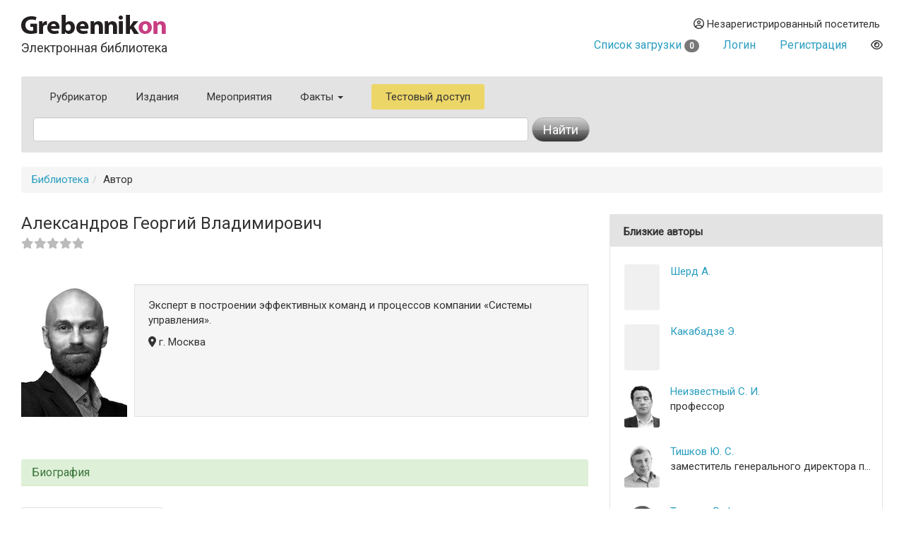

--- FILE ---
content_type: text/html
request_url: https://grebennikon.ru/author-8328.html
body_size: 4898
content:
<!DOCTYPE html>
<html lang="en">
  <head>
    <meta charset="utf-8">
    <meta http-equiv="X-UA-Compatible" content="IE=edge">
    <meta name="viewport" content="width=device-width, initial-scale=1">
    <title>Автор Александров Георгий Владимирович — биография, место работы, список статей</title>
    
	<meta name="description" content="Александров Георгий Владимирович — автор статей в наших научно-практических журналах">
	
	<meta property="og:title" content="Автор Александров Георгий Владимирович — биография, место работы, список статей">
	<meta property="og:site_name" content="Электронная библиотека Grebennikon">
	<meta property="article:publisher" content="">
	<meta name="citation_publisher" content="Издательский дом Гребенников">
	<meta property="og:description" content="Александров Георгий Владимирович — автор статей в наших научно-практических журналах">
	<meta name="citation_language" content="Pусский">
	<link rel="canonical" href="https://grebennikon.ru/author-8328.html">
	
	    <meta property="og:image" content="https://grebennikon.ru/auth_photo/author-photo8328.jpg">	    
		    
	    <script type="application/ld+json">
			{
			  "@context": "http://schema.org",
			  "@type": "Person",
			  "email": "",
			  "image": "https://grebennikon.ru/auth_photo/author-photo8328.jpg",
			  "jobTitle": "эксперт в построении эффективных команд и процессов компании «Системы управления».",
			  "name": "Автор Александров Георгий Владимирович",
			  "telephone": ""
			}
			</script>	    
		    <link href="https://fonts.googleapis.com/css?family=Roboto" rel="stylesheet">
    <link rel="stylesheet" href="/s/bootstrap.min.css">
    <link rel="stylesheet" href="https://cdnjs.cloudflare.com/ajax/libs/font-awesome/6.1.1/css/all.min.css" integrity="sha512-KfkfwYDsLkIlwQp6LFnl8zNdLGxu9YAA1QvwINks4PhcElQSvqcyVLLD9aMhXd13uQjoXtEKNosOWaZqXgel0g==" crossorigin="anonymous" referrerpolicy="no-referrer" />
    <link rel="stylesheet" href="https://cdnjs.cloudflare.com/ajax/libs/animate.css/4.1.1/animate.min.css">
    <!--[if lt IE 9]>
      <script src="https://oss.maxcdn.com/html5shiv/3.7.2/html5shiv.min.js"></script>
      <script src="https://oss.maxcdn.com/respond/1.4.2/respond.min.js"></script>
    <!-->
    <link href="/s/owl.carousel.css" rel="stylesheet">
        <link rel="stylesheet" href="/s/1.css?ver=1765279338">
          </head>
  <body data-entityID="8328">
   
<div class="container-fluid"><div class="container-fluid">
  <div class="row">
    <div class="col-xs-12 col-sm-4 header-logo"><a   href="/"><img src="/i/Gkon.gif"   alt="Электронная библиотека Grebennikon"></a>
      <h4 class="h4">Электронная библиотека</h4></div>

    <div class="col-xs-12 col-sm-8 text-right login">
      <div class="group">
        <div class="dropdown">
                      
            <div class="prompt dropdown-toggle" href="#" id="profile" data-toggle="dropdown" ><i class="far fa-user-circle"></i> 
              Незарегистрированный посетитель</div>
            <ul class="dropdown-menu pull-right" aria-labelledby="profile"><li class=""><a class="link" href="/blog/ps/">Пользовательское соглашение</a></li></ul>            
           
        </div>
        <div class="dropdown">
                  </div>
        <div></div>
                  <div class="prompt cart">
            <a href="/private/?filter=cart">Список загрузки <span class="badge count">
              0            </span></a>
          </div>
                
                  <div class="prompt"><a class="get" role="button" data-toggle="modal" data-id="login" href="#login-dialog">Логин</a></div>
        
                  <div class="prompt"><a class="get" role="button" data-toggle="modal" data-id="register" href="#reg-dialog">Регистрация</a></div>
               <div class="prompt"><button data-toggle="eye" data-id="eye" title="Версия для слабовидящих" class="eye-eye far get fa-eye"></button></div>
      </div>
    </div>
  </div>
  
<nav class=" search-form navbar navbar-default">
  <div class="container-fluid row">
 
      <ul class="nav navbar-nav menu">
            <li class="">
              <a href="/category/">Рубрикатор</a>
            </li>
            <li class="">
              <a href="/journal.php">Издания</a>
            </li>
            <li class="">
              <a href="/events/">Мероприятия</a>
            </li>
                        <li class="dropdown ">
              <a class="dropdown-toggle" data-toggle="dropdown" aria-haspopup="true" id="info" aria-expanded="false" href="#">Факты <span class="caret"></span></a>
              <ul class="dropdown-menu" aria-labelledby="info"><li class=""><a class="link" href="/blog/about">О библиотеке</a></li><li class=""><a class="link" href="/blog/price">Тарифы</a></li><li class=""><a class="link" href="/blog/ps">Пользовательское соглашение</a></li><li class=""><a class="link" href="/blog/cp">Политика конфиденциальности</a></li></ul>            </li>
                        <li class="test-access">
              <a class="get" role="button" data-toggle="modal" data-id="test-access" href="#test-dialog">Тестовый доступ</a>
            </li>
                      </ul>
           <form class="navbar navbar-left col-lg-8 searchform"  action="/" method="GET">
            <div class="fields">
              <input type="hidden" id="page" name="page" value="author" class="searchfield"> 
              <input type="text" class="form-control searchfield livesearch" id="phrase" data-submit="1" autocomplete="off" placeholder="" name="phrase" value = "">
              <div class="livesearchres livesearchphrase" data-target="phrase"></div>
            </div>
            <div class="button">
              <button type="submit" class="btn btn-default"><span class="hidden-xs">Найти</span> <i class="fas fa-search visible-xs"></i></button>
            </div>
          </form>


  </div><!-- /.container-fluid -->
  <div class="container-fluid">

 </div>
</nav>
		<ol class="breadcrumb"><li><a href="/">Библиотека</a></li><li>Автор</li></ol>
<div class="row main">
  <div class="col-sm-8">
    <div class="row">
      <div class="col-sm-8">
       <h3>Александров Георгий Владимирович<br>
       <small>
      <span class="alpha">
       <i class="fas fa-star"></i><i class="fas fa-star"></i><i class="fas fa-star"></i><i class="fas fa-star"></i><i class="fas fa-star"></i> 
     </span>
       </small><br>
       <small></small>
       <small></small>
    </h3>

      </div>
      <div class="col-sm-4 ">
        <p  class="lead social text-right">
          <a href=""></a>
</p>

      </div>

    </div>
    <div class="media author">
      <div class="media-left">

          <a href="#">
            <img class="media-object photo" src="https://grebennikon.ru/auth_photo/author-photo8328.jpg" alt="Александров Георгий Владимирович">
          </a>

      </div>
      <div class="media-body">
        <div class="well info">
          <p>Эксперт в построении эффективных команд и процессов компании «Системы управления».</p>
                            <p><i class="fas fa-map-marker-alt"></i> г. Москва</p>
                </div>
                <p>
                    <span class="label label-default"></span>
                </p>

        
      </div>
    </div>
          <div class="panel panel-success">
        <div class="panel-heading" role="tab" id="headingOne">
          <h4 class="panel-title">
            <a role="button" data-toggle="collapse" data-parent="#accordion" href="#bio" aria-controls="collapseOne">
                Биография
            </a>
          </h4>
        </div>
        <div id="bio" class="panel-collapse collapse" role="tabpanel" aria-labelledby="headingOne">
          <div class="panel-body">
           Опыт работы — более десяти лет в найме сотрудников и систематизации бизнеса. Наставник в бизнес-клубе «Терра».          </div>
        </div>
      </div>
    
      <ul class="nav nav-tabs author-tabs" role="tablist">
          <li role="presentation" class="visible-xs dropdown   pull-right">
         <a href="#" id="" class="dropdown-toggle" data-toggle="dropdown" >Подробнее<span class="caret"></span></a>

              <ul class="dropdown-menu  " role="menu" id="articleTab" >
                
                <li role="presentation" class=""><a href="#papers"  role="tab" data-toggle="tab" data-id="au-8328"  class="get">Статьи в библиотеке</a></li>
                                                        </ul>
            </li>
         </a>
       </li>
              
              <li role="presentation" class=" hidden-xs"><a href="#papers"  role="tab" data-toggle="tab" data-id="au-8328"  class="get">Статьи в библиотеке <span class="badge"><small>1</small></span></a></li>
                                                  <li role="presentation"  class="hidden-xs pull-right"><a href="#" class="dropdown-toggle" data-toggle="dropdown">Поделиться</a>
                <ul class="dropdown-menu  " role="menu"  >
                  <div class="text-center yashare-auto-init" data-yashareL10n="ru"  data-yashareQuickServices="vkontakte,twitter,pinterest" data-yashareTheme="counter"></div>
                </ul>
              </li>
           </ul>

        <div class="tab-content">
            
          <div role="tabpanel" class="  fade in tab-pane catalog" id="papers">
                              <article>
                <div class="panel panel-default">
                  <div class="panel-body">
                    <div class="options"><i data-toggle="bookmark" data-id="8uqj" title="Добавить в избранное" class="bookmark-8uqj pink 
                    far fa-bookmark get"></i>
                  </div>
                  <h3 class="title"><a href="/article-8uqj.html">Команда чемпионов: создаем и взаимодействуем</a></h3> 
                  Управление развитием персонала  <br> 2022, №3              </div>                  
              </article>
                        </div>
                            
            


           
      </div>
    </div>   
 



  <div class="col-sm-4 ">
    <sidebar>
    
	<div class="panel panel-default  widget  widget-authors">
    	<div class="panel-heading">Близкие авторы</div>
        	<div class="panel-body">
    <div class="row">
			<div class="img gray5">
            	<img src="" class="img-responsive">
          </div>
          <div class="info">
            <div class="fio"><a href="/author-1321.html">Шерд А. </a></div>
            <div class="position"></div>
          </div></div><div class="row">
			<div class="img gray5">
            	<img src="" class="img-responsive">
          </div>
          <div class="info">
            <div class="fio"><a href="/author-1322.html">Какабадзе Э. </a></div>
            <div class="position"></div>
          </div></div><div class="row">
			<div class="img ">
            	<img src="https://grebennikon.ru/auth_photo/author-photo2494.jpg" class="img-responsive">
          </div>
          <div class="info">
            <div class="fio"><a href="/author-2494.html">Неизвестный С. И.</a></div>
            <div class="position">профессор</div>
          </div></div><div class="row">
			<div class="img ">
            	<img src="https://grebennikon.ru/auth_photo/author-photo3975.jpg" class="img-responsive">
          </div>
          <div class="info">
            <div class="fio"><a href="/author-3975.html">Тишков Ю. С.</a></div>
            <div class="position">заместитель генерального директора по развитию</div>
          </div></div><div class="row">
			<div class="img ">
            	<img src="https://grebennikon.ru/auth_photo/author-photo4347.jpg" class="img-responsive">
          </div>
          <div class="info">
            <div class="fio"><a href="/author-4347.html">Токарев В. Ф.</a></div>
            <div class="position">директор</div>
          </div></div><div class="row">
			<div class="img ">
            	<img src="https://grebennikon.ru/auth_photo/author-photo3499.jpg" class="img-responsive">
          </div>
          <div class="info">
            <div class="fio"><a href="/author-3499.html">Самоукина Н. В.</a></div>
            <div class="position">генеральный директор</div>
          </div></div><div class="row">
			<div class="img ">
            	<img src="https://grebennikon.ru/auth_photo/author-photo4168.jpg" class="img-responsive">
          </div>
          <div class="info">
            <div class="fio"><a href="/author-4168.html">Толкачев А. Н.</a></div>
            <div class="position">доцент</div>
          </div></div><div class="row">
			<div class="img ">
            	<img src="https://grebennikon.ru/auth_photo/author-photo5973.jpg" class="img-responsive">
          </div>
          <div class="info">
            <div class="fio"><a href="/author-5973.html">Черникова Е. С.</a></div>
            <div class="position">CEO</div>
          </div></div></div></div>
    </sidebar>
  </div>

</div><hr>
<footer>

 <img class="gbc" src="/i/logo.png" alt="Grebennikov Business Career" width="200" height="56">
 <div class="text-nowrap">+7 (495) 147-3110 <br>
 <a href="mailto:support@grebennikov.ru">support@grebennikov.ru</a></div>
 <div class="icons">

 

 </div>

  

</footer>






</div></div>


 
    <script src="https://ajax.googleapis.com/ajax/libs/jquery/1.11.2/jquery.min.js"></script>

        <script src="/j/bootstrap.min.js"></script>
    <script src="/j/1.js?ver=1765279338"></script>
    
        <script type="text/javascript" src="//yastatic.net/share/share.js" charset="utf-8"></script>
    <script src="/j/owl.carousel.min.js"></script>


    <!--For catalog-->
    <script src="/core/classes/vendor/components/masonry/masonry.pkgd.min.js"></script>
    <script src="https://www.google.com/recaptcha/api.js?render=6Lex7KYUAAAAAOUG57Ngo3ujnzGSab4ynHPbbse9"></script>
          <script>
 /*
      window.onload = ()=>{
        let cookie = readCookie('tab');

        let tabCookie = !cookie?'':$.parseJSON(cookie);

       if (typeof (tabCookie.promoclose) === 'undefined'){
         let promo = $('<button class="get" data-id="promo" data-hash="promo-dialog" data-toggle="modal">');
          let gk = f.getclick.bind(promo);
          gk();
          
          $(document).on('hidden.bs.modal', '.modal-promo', function () {
             let link = $('<button class="get" data-toggle="tab" data-id="promoclose" data-hash="1" >'); 
            let gk = f.getclick.bind(link);
            gk();
            });  


           
        }
      }
       */
    </script>
       
        <!-- Yandex.Metrika counter -->
    <script type="text/javascript" >

       (function(m,e,t,r,i,k,a){m[i]=m[i]||function(){(m[i].a=m[i].a||[]).push(arguments)};
       m[i].l=1*new Date();k=e.createElement(t),a=e.getElementsByTagName(t)[0],k.async=1,k.src=r,a.parentNode.insertBefore(k,a)})
       (window, document, "script", "https://mc.yandex.ru/metrika/tag.js", "ym");

       ym(52614379, "init", {
            clickmap:true,
            trackLinks:true,
            accurateTrackBounce:true,
            webvisor:true
       });
               ym(52614379, 'userParams', {
         


         
 
        });
    </script>
    <noscript><div><img src="https://mc.yandex.ru/watch/52614379" style="position:absolute; left:-9999px;" alt="" /></div></noscript>
<!-- /Yandex.Metrika counter -->


  <div id="wrapper"></div>

  </body>
</html>



--- FILE ---
content_type: text/html; charset=utf-8
request_url: https://www.google.com/recaptcha/api2/anchor?ar=1&k=6Lex7KYUAAAAAOUG57Ngo3ujnzGSab4ynHPbbse9&co=aHR0cHM6Ly9ncmViZW5uaWtvbi5ydTo0NDM.&hl=en&v=7gg7H51Q-naNfhmCP3_R47ho&size=invisible&anchor-ms=20000&execute-ms=30000&cb=r48aq4w5hkyv
body_size: 48246
content:
<!DOCTYPE HTML><html dir="ltr" lang="en"><head><meta http-equiv="Content-Type" content="text/html; charset=UTF-8">
<meta http-equiv="X-UA-Compatible" content="IE=edge">
<title>reCAPTCHA</title>
<style type="text/css">
/* cyrillic-ext */
@font-face {
  font-family: 'Roboto';
  font-style: normal;
  font-weight: 400;
  font-stretch: 100%;
  src: url(//fonts.gstatic.com/s/roboto/v48/KFO7CnqEu92Fr1ME7kSn66aGLdTylUAMa3GUBHMdazTgWw.woff2) format('woff2');
  unicode-range: U+0460-052F, U+1C80-1C8A, U+20B4, U+2DE0-2DFF, U+A640-A69F, U+FE2E-FE2F;
}
/* cyrillic */
@font-face {
  font-family: 'Roboto';
  font-style: normal;
  font-weight: 400;
  font-stretch: 100%;
  src: url(//fonts.gstatic.com/s/roboto/v48/KFO7CnqEu92Fr1ME7kSn66aGLdTylUAMa3iUBHMdazTgWw.woff2) format('woff2');
  unicode-range: U+0301, U+0400-045F, U+0490-0491, U+04B0-04B1, U+2116;
}
/* greek-ext */
@font-face {
  font-family: 'Roboto';
  font-style: normal;
  font-weight: 400;
  font-stretch: 100%;
  src: url(//fonts.gstatic.com/s/roboto/v48/KFO7CnqEu92Fr1ME7kSn66aGLdTylUAMa3CUBHMdazTgWw.woff2) format('woff2');
  unicode-range: U+1F00-1FFF;
}
/* greek */
@font-face {
  font-family: 'Roboto';
  font-style: normal;
  font-weight: 400;
  font-stretch: 100%;
  src: url(//fonts.gstatic.com/s/roboto/v48/KFO7CnqEu92Fr1ME7kSn66aGLdTylUAMa3-UBHMdazTgWw.woff2) format('woff2');
  unicode-range: U+0370-0377, U+037A-037F, U+0384-038A, U+038C, U+038E-03A1, U+03A3-03FF;
}
/* math */
@font-face {
  font-family: 'Roboto';
  font-style: normal;
  font-weight: 400;
  font-stretch: 100%;
  src: url(//fonts.gstatic.com/s/roboto/v48/KFO7CnqEu92Fr1ME7kSn66aGLdTylUAMawCUBHMdazTgWw.woff2) format('woff2');
  unicode-range: U+0302-0303, U+0305, U+0307-0308, U+0310, U+0312, U+0315, U+031A, U+0326-0327, U+032C, U+032F-0330, U+0332-0333, U+0338, U+033A, U+0346, U+034D, U+0391-03A1, U+03A3-03A9, U+03B1-03C9, U+03D1, U+03D5-03D6, U+03F0-03F1, U+03F4-03F5, U+2016-2017, U+2034-2038, U+203C, U+2040, U+2043, U+2047, U+2050, U+2057, U+205F, U+2070-2071, U+2074-208E, U+2090-209C, U+20D0-20DC, U+20E1, U+20E5-20EF, U+2100-2112, U+2114-2115, U+2117-2121, U+2123-214F, U+2190, U+2192, U+2194-21AE, U+21B0-21E5, U+21F1-21F2, U+21F4-2211, U+2213-2214, U+2216-22FF, U+2308-230B, U+2310, U+2319, U+231C-2321, U+2336-237A, U+237C, U+2395, U+239B-23B7, U+23D0, U+23DC-23E1, U+2474-2475, U+25AF, U+25B3, U+25B7, U+25BD, U+25C1, U+25CA, U+25CC, U+25FB, U+266D-266F, U+27C0-27FF, U+2900-2AFF, U+2B0E-2B11, U+2B30-2B4C, U+2BFE, U+3030, U+FF5B, U+FF5D, U+1D400-1D7FF, U+1EE00-1EEFF;
}
/* symbols */
@font-face {
  font-family: 'Roboto';
  font-style: normal;
  font-weight: 400;
  font-stretch: 100%;
  src: url(//fonts.gstatic.com/s/roboto/v48/KFO7CnqEu92Fr1ME7kSn66aGLdTylUAMaxKUBHMdazTgWw.woff2) format('woff2');
  unicode-range: U+0001-000C, U+000E-001F, U+007F-009F, U+20DD-20E0, U+20E2-20E4, U+2150-218F, U+2190, U+2192, U+2194-2199, U+21AF, U+21E6-21F0, U+21F3, U+2218-2219, U+2299, U+22C4-22C6, U+2300-243F, U+2440-244A, U+2460-24FF, U+25A0-27BF, U+2800-28FF, U+2921-2922, U+2981, U+29BF, U+29EB, U+2B00-2BFF, U+4DC0-4DFF, U+FFF9-FFFB, U+10140-1018E, U+10190-1019C, U+101A0, U+101D0-101FD, U+102E0-102FB, U+10E60-10E7E, U+1D2C0-1D2D3, U+1D2E0-1D37F, U+1F000-1F0FF, U+1F100-1F1AD, U+1F1E6-1F1FF, U+1F30D-1F30F, U+1F315, U+1F31C, U+1F31E, U+1F320-1F32C, U+1F336, U+1F378, U+1F37D, U+1F382, U+1F393-1F39F, U+1F3A7-1F3A8, U+1F3AC-1F3AF, U+1F3C2, U+1F3C4-1F3C6, U+1F3CA-1F3CE, U+1F3D4-1F3E0, U+1F3ED, U+1F3F1-1F3F3, U+1F3F5-1F3F7, U+1F408, U+1F415, U+1F41F, U+1F426, U+1F43F, U+1F441-1F442, U+1F444, U+1F446-1F449, U+1F44C-1F44E, U+1F453, U+1F46A, U+1F47D, U+1F4A3, U+1F4B0, U+1F4B3, U+1F4B9, U+1F4BB, U+1F4BF, U+1F4C8-1F4CB, U+1F4D6, U+1F4DA, U+1F4DF, U+1F4E3-1F4E6, U+1F4EA-1F4ED, U+1F4F7, U+1F4F9-1F4FB, U+1F4FD-1F4FE, U+1F503, U+1F507-1F50B, U+1F50D, U+1F512-1F513, U+1F53E-1F54A, U+1F54F-1F5FA, U+1F610, U+1F650-1F67F, U+1F687, U+1F68D, U+1F691, U+1F694, U+1F698, U+1F6AD, U+1F6B2, U+1F6B9-1F6BA, U+1F6BC, U+1F6C6-1F6CF, U+1F6D3-1F6D7, U+1F6E0-1F6EA, U+1F6F0-1F6F3, U+1F6F7-1F6FC, U+1F700-1F7FF, U+1F800-1F80B, U+1F810-1F847, U+1F850-1F859, U+1F860-1F887, U+1F890-1F8AD, U+1F8B0-1F8BB, U+1F8C0-1F8C1, U+1F900-1F90B, U+1F93B, U+1F946, U+1F984, U+1F996, U+1F9E9, U+1FA00-1FA6F, U+1FA70-1FA7C, U+1FA80-1FA89, U+1FA8F-1FAC6, U+1FACE-1FADC, U+1FADF-1FAE9, U+1FAF0-1FAF8, U+1FB00-1FBFF;
}
/* vietnamese */
@font-face {
  font-family: 'Roboto';
  font-style: normal;
  font-weight: 400;
  font-stretch: 100%;
  src: url(//fonts.gstatic.com/s/roboto/v48/KFO7CnqEu92Fr1ME7kSn66aGLdTylUAMa3OUBHMdazTgWw.woff2) format('woff2');
  unicode-range: U+0102-0103, U+0110-0111, U+0128-0129, U+0168-0169, U+01A0-01A1, U+01AF-01B0, U+0300-0301, U+0303-0304, U+0308-0309, U+0323, U+0329, U+1EA0-1EF9, U+20AB;
}
/* latin-ext */
@font-face {
  font-family: 'Roboto';
  font-style: normal;
  font-weight: 400;
  font-stretch: 100%;
  src: url(//fonts.gstatic.com/s/roboto/v48/KFO7CnqEu92Fr1ME7kSn66aGLdTylUAMa3KUBHMdazTgWw.woff2) format('woff2');
  unicode-range: U+0100-02BA, U+02BD-02C5, U+02C7-02CC, U+02CE-02D7, U+02DD-02FF, U+0304, U+0308, U+0329, U+1D00-1DBF, U+1E00-1E9F, U+1EF2-1EFF, U+2020, U+20A0-20AB, U+20AD-20C0, U+2113, U+2C60-2C7F, U+A720-A7FF;
}
/* latin */
@font-face {
  font-family: 'Roboto';
  font-style: normal;
  font-weight: 400;
  font-stretch: 100%;
  src: url(//fonts.gstatic.com/s/roboto/v48/KFO7CnqEu92Fr1ME7kSn66aGLdTylUAMa3yUBHMdazQ.woff2) format('woff2');
  unicode-range: U+0000-00FF, U+0131, U+0152-0153, U+02BB-02BC, U+02C6, U+02DA, U+02DC, U+0304, U+0308, U+0329, U+2000-206F, U+20AC, U+2122, U+2191, U+2193, U+2212, U+2215, U+FEFF, U+FFFD;
}
/* cyrillic-ext */
@font-face {
  font-family: 'Roboto';
  font-style: normal;
  font-weight: 500;
  font-stretch: 100%;
  src: url(//fonts.gstatic.com/s/roboto/v48/KFO7CnqEu92Fr1ME7kSn66aGLdTylUAMa3GUBHMdazTgWw.woff2) format('woff2');
  unicode-range: U+0460-052F, U+1C80-1C8A, U+20B4, U+2DE0-2DFF, U+A640-A69F, U+FE2E-FE2F;
}
/* cyrillic */
@font-face {
  font-family: 'Roboto';
  font-style: normal;
  font-weight: 500;
  font-stretch: 100%;
  src: url(//fonts.gstatic.com/s/roboto/v48/KFO7CnqEu92Fr1ME7kSn66aGLdTylUAMa3iUBHMdazTgWw.woff2) format('woff2');
  unicode-range: U+0301, U+0400-045F, U+0490-0491, U+04B0-04B1, U+2116;
}
/* greek-ext */
@font-face {
  font-family: 'Roboto';
  font-style: normal;
  font-weight: 500;
  font-stretch: 100%;
  src: url(//fonts.gstatic.com/s/roboto/v48/KFO7CnqEu92Fr1ME7kSn66aGLdTylUAMa3CUBHMdazTgWw.woff2) format('woff2');
  unicode-range: U+1F00-1FFF;
}
/* greek */
@font-face {
  font-family: 'Roboto';
  font-style: normal;
  font-weight: 500;
  font-stretch: 100%;
  src: url(//fonts.gstatic.com/s/roboto/v48/KFO7CnqEu92Fr1ME7kSn66aGLdTylUAMa3-UBHMdazTgWw.woff2) format('woff2');
  unicode-range: U+0370-0377, U+037A-037F, U+0384-038A, U+038C, U+038E-03A1, U+03A3-03FF;
}
/* math */
@font-face {
  font-family: 'Roboto';
  font-style: normal;
  font-weight: 500;
  font-stretch: 100%;
  src: url(//fonts.gstatic.com/s/roboto/v48/KFO7CnqEu92Fr1ME7kSn66aGLdTylUAMawCUBHMdazTgWw.woff2) format('woff2');
  unicode-range: U+0302-0303, U+0305, U+0307-0308, U+0310, U+0312, U+0315, U+031A, U+0326-0327, U+032C, U+032F-0330, U+0332-0333, U+0338, U+033A, U+0346, U+034D, U+0391-03A1, U+03A3-03A9, U+03B1-03C9, U+03D1, U+03D5-03D6, U+03F0-03F1, U+03F4-03F5, U+2016-2017, U+2034-2038, U+203C, U+2040, U+2043, U+2047, U+2050, U+2057, U+205F, U+2070-2071, U+2074-208E, U+2090-209C, U+20D0-20DC, U+20E1, U+20E5-20EF, U+2100-2112, U+2114-2115, U+2117-2121, U+2123-214F, U+2190, U+2192, U+2194-21AE, U+21B0-21E5, U+21F1-21F2, U+21F4-2211, U+2213-2214, U+2216-22FF, U+2308-230B, U+2310, U+2319, U+231C-2321, U+2336-237A, U+237C, U+2395, U+239B-23B7, U+23D0, U+23DC-23E1, U+2474-2475, U+25AF, U+25B3, U+25B7, U+25BD, U+25C1, U+25CA, U+25CC, U+25FB, U+266D-266F, U+27C0-27FF, U+2900-2AFF, U+2B0E-2B11, U+2B30-2B4C, U+2BFE, U+3030, U+FF5B, U+FF5D, U+1D400-1D7FF, U+1EE00-1EEFF;
}
/* symbols */
@font-face {
  font-family: 'Roboto';
  font-style: normal;
  font-weight: 500;
  font-stretch: 100%;
  src: url(//fonts.gstatic.com/s/roboto/v48/KFO7CnqEu92Fr1ME7kSn66aGLdTylUAMaxKUBHMdazTgWw.woff2) format('woff2');
  unicode-range: U+0001-000C, U+000E-001F, U+007F-009F, U+20DD-20E0, U+20E2-20E4, U+2150-218F, U+2190, U+2192, U+2194-2199, U+21AF, U+21E6-21F0, U+21F3, U+2218-2219, U+2299, U+22C4-22C6, U+2300-243F, U+2440-244A, U+2460-24FF, U+25A0-27BF, U+2800-28FF, U+2921-2922, U+2981, U+29BF, U+29EB, U+2B00-2BFF, U+4DC0-4DFF, U+FFF9-FFFB, U+10140-1018E, U+10190-1019C, U+101A0, U+101D0-101FD, U+102E0-102FB, U+10E60-10E7E, U+1D2C0-1D2D3, U+1D2E0-1D37F, U+1F000-1F0FF, U+1F100-1F1AD, U+1F1E6-1F1FF, U+1F30D-1F30F, U+1F315, U+1F31C, U+1F31E, U+1F320-1F32C, U+1F336, U+1F378, U+1F37D, U+1F382, U+1F393-1F39F, U+1F3A7-1F3A8, U+1F3AC-1F3AF, U+1F3C2, U+1F3C4-1F3C6, U+1F3CA-1F3CE, U+1F3D4-1F3E0, U+1F3ED, U+1F3F1-1F3F3, U+1F3F5-1F3F7, U+1F408, U+1F415, U+1F41F, U+1F426, U+1F43F, U+1F441-1F442, U+1F444, U+1F446-1F449, U+1F44C-1F44E, U+1F453, U+1F46A, U+1F47D, U+1F4A3, U+1F4B0, U+1F4B3, U+1F4B9, U+1F4BB, U+1F4BF, U+1F4C8-1F4CB, U+1F4D6, U+1F4DA, U+1F4DF, U+1F4E3-1F4E6, U+1F4EA-1F4ED, U+1F4F7, U+1F4F9-1F4FB, U+1F4FD-1F4FE, U+1F503, U+1F507-1F50B, U+1F50D, U+1F512-1F513, U+1F53E-1F54A, U+1F54F-1F5FA, U+1F610, U+1F650-1F67F, U+1F687, U+1F68D, U+1F691, U+1F694, U+1F698, U+1F6AD, U+1F6B2, U+1F6B9-1F6BA, U+1F6BC, U+1F6C6-1F6CF, U+1F6D3-1F6D7, U+1F6E0-1F6EA, U+1F6F0-1F6F3, U+1F6F7-1F6FC, U+1F700-1F7FF, U+1F800-1F80B, U+1F810-1F847, U+1F850-1F859, U+1F860-1F887, U+1F890-1F8AD, U+1F8B0-1F8BB, U+1F8C0-1F8C1, U+1F900-1F90B, U+1F93B, U+1F946, U+1F984, U+1F996, U+1F9E9, U+1FA00-1FA6F, U+1FA70-1FA7C, U+1FA80-1FA89, U+1FA8F-1FAC6, U+1FACE-1FADC, U+1FADF-1FAE9, U+1FAF0-1FAF8, U+1FB00-1FBFF;
}
/* vietnamese */
@font-face {
  font-family: 'Roboto';
  font-style: normal;
  font-weight: 500;
  font-stretch: 100%;
  src: url(//fonts.gstatic.com/s/roboto/v48/KFO7CnqEu92Fr1ME7kSn66aGLdTylUAMa3OUBHMdazTgWw.woff2) format('woff2');
  unicode-range: U+0102-0103, U+0110-0111, U+0128-0129, U+0168-0169, U+01A0-01A1, U+01AF-01B0, U+0300-0301, U+0303-0304, U+0308-0309, U+0323, U+0329, U+1EA0-1EF9, U+20AB;
}
/* latin-ext */
@font-face {
  font-family: 'Roboto';
  font-style: normal;
  font-weight: 500;
  font-stretch: 100%;
  src: url(//fonts.gstatic.com/s/roboto/v48/KFO7CnqEu92Fr1ME7kSn66aGLdTylUAMa3KUBHMdazTgWw.woff2) format('woff2');
  unicode-range: U+0100-02BA, U+02BD-02C5, U+02C7-02CC, U+02CE-02D7, U+02DD-02FF, U+0304, U+0308, U+0329, U+1D00-1DBF, U+1E00-1E9F, U+1EF2-1EFF, U+2020, U+20A0-20AB, U+20AD-20C0, U+2113, U+2C60-2C7F, U+A720-A7FF;
}
/* latin */
@font-face {
  font-family: 'Roboto';
  font-style: normal;
  font-weight: 500;
  font-stretch: 100%;
  src: url(//fonts.gstatic.com/s/roboto/v48/KFO7CnqEu92Fr1ME7kSn66aGLdTylUAMa3yUBHMdazQ.woff2) format('woff2');
  unicode-range: U+0000-00FF, U+0131, U+0152-0153, U+02BB-02BC, U+02C6, U+02DA, U+02DC, U+0304, U+0308, U+0329, U+2000-206F, U+20AC, U+2122, U+2191, U+2193, U+2212, U+2215, U+FEFF, U+FFFD;
}
/* cyrillic-ext */
@font-face {
  font-family: 'Roboto';
  font-style: normal;
  font-weight: 900;
  font-stretch: 100%;
  src: url(//fonts.gstatic.com/s/roboto/v48/KFO7CnqEu92Fr1ME7kSn66aGLdTylUAMa3GUBHMdazTgWw.woff2) format('woff2');
  unicode-range: U+0460-052F, U+1C80-1C8A, U+20B4, U+2DE0-2DFF, U+A640-A69F, U+FE2E-FE2F;
}
/* cyrillic */
@font-face {
  font-family: 'Roboto';
  font-style: normal;
  font-weight: 900;
  font-stretch: 100%;
  src: url(//fonts.gstatic.com/s/roboto/v48/KFO7CnqEu92Fr1ME7kSn66aGLdTylUAMa3iUBHMdazTgWw.woff2) format('woff2');
  unicode-range: U+0301, U+0400-045F, U+0490-0491, U+04B0-04B1, U+2116;
}
/* greek-ext */
@font-face {
  font-family: 'Roboto';
  font-style: normal;
  font-weight: 900;
  font-stretch: 100%;
  src: url(//fonts.gstatic.com/s/roboto/v48/KFO7CnqEu92Fr1ME7kSn66aGLdTylUAMa3CUBHMdazTgWw.woff2) format('woff2');
  unicode-range: U+1F00-1FFF;
}
/* greek */
@font-face {
  font-family: 'Roboto';
  font-style: normal;
  font-weight: 900;
  font-stretch: 100%;
  src: url(//fonts.gstatic.com/s/roboto/v48/KFO7CnqEu92Fr1ME7kSn66aGLdTylUAMa3-UBHMdazTgWw.woff2) format('woff2');
  unicode-range: U+0370-0377, U+037A-037F, U+0384-038A, U+038C, U+038E-03A1, U+03A3-03FF;
}
/* math */
@font-face {
  font-family: 'Roboto';
  font-style: normal;
  font-weight: 900;
  font-stretch: 100%;
  src: url(//fonts.gstatic.com/s/roboto/v48/KFO7CnqEu92Fr1ME7kSn66aGLdTylUAMawCUBHMdazTgWw.woff2) format('woff2');
  unicode-range: U+0302-0303, U+0305, U+0307-0308, U+0310, U+0312, U+0315, U+031A, U+0326-0327, U+032C, U+032F-0330, U+0332-0333, U+0338, U+033A, U+0346, U+034D, U+0391-03A1, U+03A3-03A9, U+03B1-03C9, U+03D1, U+03D5-03D6, U+03F0-03F1, U+03F4-03F5, U+2016-2017, U+2034-2038, U+203C, U+2040, U+2043, U+2047, U+2050, U+2057, U+205F, U+2070-2071, U+2074-208E, U+2090-209C, U+20D0-20DC, U+20E1, U+20E5-20EF, U+2100-2112, U+2114-2115, U+2117-2121, U+2123-214F, U+2190, U+2192, U+2194-21AE, U+21B0-21E5, U+21F1-21F2, U+21F4-2211, U+2213-2214, U+2216-22FF, U+2308-230B, U+2310, U+2319, U+231C-2321, U+2336-237A, U+237C, U+2395, U+239B-23B7, U+23D0, U+23DC-23E1, U+2474-2475, U+25AF, U+25B3, U+25B7, U+25BD, U+25C1, U+25CA, U+25CC, U+25FB, U+266D-266F, U+27C0-27FF, U+2900-2AFF, U+2B0E-2B11, U+2B30-2B4C, U+2BFE, U+3030, U+FF5B, U+FF5D, U+1D400-1D7FF, U+1EE00-1EEFF;
}
/* symbols */
@font-face {
  font-family: 'Roboto';
  font-style: normal;
  font-weight: 900;
  font-stretch: 100%;
  src: url(//fonts.gstatic.com/s/roboto/v48/KFO7CnqEu92Fr1ME7kSn66aGLdTylUAMaxKUBHMdazTgWw.woff2) format('woff2');
  unicode-range: U+0001-000C, U+000E-001F, U+007F-009F, U+20DD-20E0, U+20E2-20E4, U+2150-218F, U+2190, U+2192, U+2194-2199, U+21AF, U+21E6-21F0, U+21F3, U+2218-2219, U+2299, U+22C4-22C6, U+2300-243F, U+2440-244A, U+2460-24FF, U+25A0-27BF, U+2800-28FF, U+2921-2922, U+2981, U+29BF, U+29EB, U+2B00-2BFF, U+4DC0-4DFF, U+FFF9-FFFB, U+10140-1018E, U+10190-1019C, U+101A0, U+101D0-101FD, U+102E0-102FB, U+10E60-10E7E, U+1D2C0-1D2D3, U+1D2E0-1D37F, U+1F000-1F0FF, U+1F100-1F1AD, U+1F1E6-1F1FF, U+1F30D-1F30F, U+1F315, U+1F31C, U+1F31E, U+1F320-1F32C, U+1F336, U+1F378, U+1F37D, U+1F382, U+1F393-1F39F, U+1F3A7-1F3A8, U+1F3AC-1F3AF, U+1F3C2, U+1F3C4-1F3C6, U+1F3CA-1F3CE, U+1F3D4-1F3E0, U+1F3ED, U+1F3F1-1F3F3, U+1F3F5-1F3F7, U+1F408, U+1F415, U+1F41F, U+1F426, U+1F43F, U+1F441-1F442, U+1F444, U+1F446-1F449, U+1F44C-1F44E, U+1F453, U+1F46A, U+1F47D, U+1F4A3, U+1F4B0, U+1F4B3, U+1F4B9, U+1F4BB, U+1F4BF, U+1F4C8-1F4CB, U+1F4D6, U+1F4DA, U+1F4DF, U+1F4E3-1F4E6, U+1F4EA-1F4ED, U+1F4F7, U+1F4F9-1F4FB, U+1F4FD-1F4FE, U+1F503, U+1F507-1F50B, U+1F50D, U+1F512-1F513, U+1F53E-1F54A, U+1F54F-1F5FA, U+1F610, U+1F650-1F67F, U+1F687, U+1F68D, U+1F691, U+1F694, U+1F698, U+1F6AD, U+1F6B2, U+1F6B9-1F6BA, U+1F6BC, U+1F6C6-1F6CF, U+1F6D3-1F6D7, U+1F6E0-1F6EA, U+1F6F0-1F6F3, U+1F6F7-1F6FC, U+1F700-1F7FF, U+1F800-1F80B, U+1F810-1F847, U+1F850-1F859, U+1F860-1F887, U+1F890-1F8AD, U+1F8B0-1F8BB, U+1F8C0-1F8C1, U+1F900-1F90B, U+1F93B, U+1F946, U+1F984, U+1F996, U+1F9E9, U+1FA00-1FA6F, U+1FA70-1FA7C, U+1FA80-1FA89, U+1FA8F-1FAC6, U+1FACE-1FADC, U+1FADF-1FAE9, U+1FAF0-1FAF8, U+1FB00-1FBFF;
}
/* vietnamese */
@font-face {
  font-family: 'Roboto';
  font-style: normal;
  font-weight: 900;
  font-stretch: 100%;
  src: url(//fonts.gstatic.com/s/roboto/v48/KFO7CnqEu92Fr1ME7kSn66aGLdTylUAMa3OUBHMdazTgWw.woff2) format('woff2');
  unicode-range: U+0102-0103, U+0110-0111, U+0128-0129, U+0168-0169, U+01A0-01A1, U+01AF-01B0, U+0300-0301, U+0303-0304, U+0308-0309, U+0323, U+0329, U+1EA0-1EF9, U+20AB;
}
/* latin-ext */
@font-face {
  font-family: 'Roboto';
  font-style: normal;
  font-weight: 900;
  font-stretch: 100%;
  src: url(//fonts.gstatic.com/s/roboto/v48/KFO7CnqEu92Fr1ME7kSn66aGLdTylUAMa3KUBHMdazTgWw.woff2) format('woff2');
  unicode-range: U+0100-02BA, U+02BD-02C5, U+02C7-02CC, U+02CE-02D7, U+02DD-02FF, U+0304, U+0308, U+0329, U+1D00-1DBF, U+1E00-1E9F, U+1EF2-1EFF, U+2020, U+20A0-20AB, U+20AD-20C0, U+2113, U+2C60-2C7F, U+A720-A7FF;
}
/* latin */
@font-face {
  font-family: 'Roboto';
  font-style: normal;
  font-weight: 900;
  font-stretch: 100%;
  src: url(//fonts.gstatic.com/s/roboto/v48/KFO7CnqEu92Fr1ME7kSn66aGLdTylUAMa3yUBHMdazQ.woff2) format('woff2');
  unicode-range: U+0000-00FF, U+0131, U+0152-0153, U+02BB-02BC, U+02C6, U+02DA, U+02DC, U+0304, U+0308, U+0329, U+2000-206F, U+20AC, U+2122, U+2191, U+2193, U+2212, U+2215, U+FEFF, U+FFFD;
}

</style>
<link rel="stylesheet" type="text/css" href="https://www.gstatic.com/recaptcha/releases/7gg7H51Q-naNfhmCP3_R47ho/styles__ltr.css">
<script nonce="f7LLIb75ozFBahnF-0KWcg" type="text/javascript">window['__recaptcha_api'] = 'https://www.google.com/recaptcha/api2/';</script>
<script type="text/javascript" src="https://www.gstatic.com/recaptcha/releases/7gg7H51Q-naNfhmCP3_R47ho/recaptcha__en.js" nonce="f7LLIb75ozFBahnF-0KWcg">
      
    </script></head>
<body><div id="rc-anchor-alert" class="rc-anchor-alert"></div>
<input type="hidden" id="recaptcha-token" value="[base64]">
<script type="text/javascript" nonce="f7LLIb75ozFBahnF-0KWcg">
      recaptcha.anchor.Main.init("[\x22ainput\x22,[\x22bgdata\x22,\x22\x22,\[base64]/[base64]/bmV3IFpbdF0obVswXSk6Sz09Mj9uZXcgWlt0XShtWzBdLG1bMV0pOks9PTM/bmV3IFpbdF0obVswXSxtWzFdLG1bMl0pOks9PTQ/[base64]/[base64]/[base64]/[base64]/[base64]/[base64]/[base64]/[base64]/[base64]/[base64]/[base64]/[base64]/[base64]/[base64]\\u003d\\u003d\x22,\[base64]\\u003d\x22,\x22wrTCszzDijhrCsKsw6/DjsK6wrJ2GDjDvxvDpMKFwpRIwqQlw6Viwq8iwpscQhDCtRBhZjcCMMKKTEHDqMO3KXLCsXMbGGRyw445wprCoiE+wqIUERvCnzVhw5LDgzVmw5jDl1HDjw48PsOnw57DvGU/[base64]/CpMKcw7LCn8K1MMKTVx5uwrlZwpI6w61Zwp8fQcKmIx03DQplaMO3P0bCgsKpw5BdwrfDkR56w4gNwqcTwpNwfHJPBEEpIcOUbBPCsE/DpcOeVXxLwrPDmcOGw7UFwrjDoXUbQQY3w7/Cn8KVLsOkPsKBw5J5Q0DCng3CllhNwqx6FsKyw47DvsK9K8KnSnbDs8OOScOyHsKBFXPCscOvw6jCrSzDqQVqwrIoasK6wqoAw6HCnsO5CRDCpcOawoEBFSZEw6EfTA1Aw7lfdcOXwpvDm8Osa2glCg7Dp8K6w5nDhEzCicOeWsKeAn/DvMKFI1DCuDJMJSVKf8KTwr/DrcKFwq7DsjscMcKnB1DCiWEBwotzwrXCt8KAFAV9EMKLbsO/XQnDqT/DicOoK3Rie1E/[base64]/EcKxRG5Aw7nDvzQsOsKMwpkywqBAw4xoMQ0hbMKlw6ZZAgd8w5p3w6TDmn4UVsO2dTQKJHzCtHfDvDNjwrlhw4bDiMO8P8KIaV1AesOcFsO8wrY+wpl/[base64]/CusOhJmvDnMKVwpArw4/Dl3vDhBI0wr3DhSEXw7nCtMORbMKlwqLDj8KwJBwFwrrCm2AxLMOuwpBTUsOZwoMobUdHEsO9ZcKackbDkSlTwqNyw6/Dt8KNwpwDa8OLw73Cl8OwwqPDr0bDiW1awr3CrMK2wrbDqsO6TMKSwq0rGEVUN8O2w4bDohQUDCDCkcOMc15/woLDhjxnwqhiZ8KxK8K5fsKMcTkML8OXw57CiHoLw4o6CMKNwpc/SnjCvsOWwp3DssOpQcOebnnCnDBLw6dnw4RdP03CisO2AcKbw5ASQsK1ZV3CtMKhwrjCgjF5w6RZRsOKwqxlP8OtcW5mwr0WwpnCs8KEwoR8woptw6lJJynCjMK6wq3DgMOEwoh6e8Oow6DDvi8/[base64]/B1vCh8KqwocFwp5OOsK4OMOAwoLDocKjEMKiw6nCn0QrMcOfKUHCglwuw5rDoBzCk0UxTcO6w7Uqw7TCiGFIGTnDoMKCw6cVKsKcw5LDgsOvfcOOwoEsfj/Cok7Dqjxiw6bCvXNyc8K7HkbDjwltw6pbX8KZBcKGHMKjfHwiwp44wqlxw4MZw7ZAw7fDticiXl09EcKFw75KJcOWwqbDtcOGTMKrw4TDqVZUI8OHSsKDfVXCow54woJrw6TCn091dDNnw6DCmWQMwp57OcOBD8OZNw0nChZ/wpTCqVp5wpvChmXCnkPDgMKFQlrCkVd1PcOBw4Nhw7g6LMOHE1U6QMOdfcKmw4l1w68dEyZsf8OUw4vCg8OLIcKxBR3Cj8KVGsK/w43Dg8Okw547w7zDiMOEwrVkNBgHwqzDgsOzS1rDpcOCaMOJwocGdcOHahx5TzjDocK1fcKzwpXCtcO8W1vCpAzDvnHCoRxzQsOOB8Oxwp/DmcKowqlqwoobYH1gMsKbwq4fE8OEVg7ChsKma0/[base64]/w6kPWcKiUcKeWMKiQMO0bCvCizMbwpXDsMOGwqnCuGptUMKfcR0uYMOnw4tRwr9AFW7Dm1tdw4l5w6fChcKKw7sqUcOKwrzCjcOPd1HCmcK7wpkiw757w6olFMKWw55Gw5srKgDDmgDDqMK3w7cgwp0zw4vCvsO8FcKZdV7DiMOfGcO1EF3ClcK9UlDDuEt8Rh3DpV/Dtm0AXcO1JMK+wq/DgsKaYMKSwoZsw7ccbjEcwpcRw5LCvcO3XsKkw5EewoY5J8KBwpnCicOxwpEuFcKIw7pUwrjCkWnCmMO/w6PCscKBw4oRLcOZXsOOwqPDujfDm8KSwoFhb1YkdxXCrMKBch0MNsOCBkzCt8Ovw6PDhl1Qwo7DpGLCjgDCqj9TBsK2woXCiFVcwo3CtgxMwqrCvW/CpMK7IWQewqXCp8KVw7PDs1bCqsK8G8OQZiIpOxFlYcOrwo7DpUUEYxrDk8OIw4XDn8KCVcOaw7peKWLCrcO+Xz8cwpPCs8Omwpp2w7gAwpzCt8O3SQAaSsORBMOPwojCo8ObccOMw448FcKZwprDjAp/bcK1S8OkGcO2BsK8MDbDhcODfXxmEgtrwpxGHENfDcK4wrdpdSZAw6EWw4XCgyjDuVBawq84bS7CocKXw7ICLsOFw4kKwp7DvQ7DoBhdfl/CpsKwSMOnIVHCq3jDrBl1w5TCgQ41IsKWwrNKah7DoMOxwovDncOGw5TCgMOXe8KDIcKYacK6WcOywqwATMKrdjI2wqrDnmzDvcKyS8OMwqs/eMO9YsOsw7Ndwq0xwovChcKmfyPDpSDCih4OwqzCm1bCsMKgTsOJwrJVRsKvAA5Fw68OXMOsCDo+bWJCwr/Ck8K4w6bDkVRoWMKAwoZPJVbDnToQRsOvTcKNwp1qw6Rdw7NkwpfDtsK9JsOcfcKcw5/DiWnDlWQ6wpvCusKGKcOeGcOxacK4R8O0IsODX8KeI3IBf8Orew13FAATwqNHaMOCwpPChcK/woXCvHLChzrDqMO0EsKNRUh7wpE7FDRHOMKCw7ktO8OFw4/CqcOcAwQ6dcKcwqnDok9xwoXCmBzCui0/w4FpDgA2w6jDnVBrfknCmDRgw43CqjXCjnouw4RoDcOnw6rDpQDDi8OOw4kIw63Cj0hMwq5WWMOmXMKORsKEBWDDjAB5U14kGcOgKQAPw5/CnGrDscK9w53ClcKYYBUyw7d3w6FcXUELw7bDmA/CoMKnFVTCgG7ClWfClMOALQwJSH4BwozDgsKoMMK9w4LCiMKecMO2dcKASTTCicOhBnjChsOIJSdvwq0YVHIPwrRGwog5IcO/wpEbw4vCmsOnwq07E27CrVZoSVXDmljDucKZw7zCgMOKasOYw6nDs3RSwoFVTcK8wpRVQ2/DpcKbB8KOw6oEwqF3BmkbacKlw7TChMKCQMKBCMOvw5rCuAQgw4HCrMKaHMOOIjDDujAKw63DhcKpwrHCi8KOw6N+IsOaw4MjEsKVO3wGwo3DgS9zQlMGEiPDgVbDkgNwchfCgcOmw6VGYcKoYjQUw5cufsOWwqo8w7HCmCxcWcO/woRfdMKBwr0ZZ3l7woI6wqwBwpDDt8Kjw5bDmVNjw5Mnw6DDnQYpY8OQwpl9dsOrOETCmjjDtFg8ZcKBZV7Dhwp2O8KOJMKfw63CpAbDgF9bwrsWwr0Aw7Fmw73DqMOxwqXDtcKEZz/[base64]/CgHnDjw3DplPDu8OgfcO9wobCncO1w7ZTZTPCjMOXUcOxw5LCpcK5N8O6Qy9XYG3DusOzFsKsH1Ysw7Ruw7/Dtj8Fw4jDisKVwosVw6wVfiQcKwR0wqRuwqrCoWQGdcKzw7fDvHIHJB/DpSxNU8KrbcOSQjTDi8OFwoUrDcKXCAN2w4MQw5PDlcO7IRnDuxTCnsKVATs+w5TCsMKrw4/CkcOhw6bCunsQw6zCp0DCp8KUHCN6ax8mwrTCrsO7w47ChcK8w48Yfx8jekQPwobDi0vDs0zCn8O+w5XDusKwTnLDmmTCtcOJw6LDrcK3woMoPWHClVA/[base64]/Du8Kcw7oXIsKWw4PDkHrCnMKCTSVmF8KaQcOcwoHDmcKjwrM5wp7DmlRHw7LDlsKSwq9mO8OrDsK4N1TDiMOGDMKrw7xZEUp6ScK1w7puwoRQPsKPFsK4w6fCtxvChcKOUMOdQlLCssOQOMKFa8Kdw51TwrnCtsOwYSsnacO/SRE1w418wpVSWTcFOcO9VBU0WcKNChnDu3PClMO0w59Bw4jCs8Kjw7bCv8KndlgXwo1LQcKkCC3ChcK2wpJGIFhmwrbDpTbCqhhQN8O9wr1IwqtkQ8KjWcOlwqPDhkUZLTxMfVHDmELChC7CncOPwq/DnsKVX8KTIVZWwqbDrjgyXMK4wrXCrQhwdnbCmDcvwoYvI8OoAjLDuMKrBsKBUmZKVTVDHsOVBnDDjsOyw6V8IW48w4PCrxVMw6XDosKMaWYcVTsLw613wqjClsKdw5LChBXDhsOBOMO/wpnCtyvDkSvDlTtEKsOfSjfDisKSS8KYwq13wpTDmAnCu8O1w4BVw7Jxw7nCsmF6V8OjG3IlwpZtw5gZwofChw82TcKaw6NNw6zDpMO5w53CjnckEirCmcKXwoEBw6DCiC98BsO/HcKww4hdw7EfagvDv8K5wp7DoCZ1w7LCnEMSw6TDjk8/[base64]/w50kDlnCh8OHw6LCpzbDocOzXsOHLMKdwqoPYsORCHkdbnUBcjbDnS/DksKodMKGw6vCssKVbDbCvMKsYwnDrMKeARc5HsKUOMO6wqnDsy/DkMKTw4rDicOlwrHDsUEcDwsOw5IiPj/[base64]/DlyEuw67CmDVkwrTDlUxHKXNMPMOrw7QbNsOXesOtU8OJG8OHS3cMwrNlBArDosOmwqvCk13Cjkg2w5JULMO1AsK/wqrDukN1XcKWw6LCnSVgw7HCk8Omwp5MwpHCjMKTKivClcKPaVY5w6jCvcKIw4wzwrczw5HDlixQwq/DuVtcw4zCvMOvO8KzwowFfMKwwqtww5Qswp3DusO5w41KAMOFw7/[base64]/GcOjHBXCl8KGwqrDgh/DsMOAwrN5w79gfsOmNcKSw47DhsKSZQbDncOZw4/Ch8OXEyfCtHTDmCtfwrgkwq7Cn8O1bkvDkRPCqMOrKwnCjcOTwpFBF8Ovw5Aqw4cuMC8MV8K9AGLCt8Ofw6NTw5bCusKow5UIHlvDuEPCvyYuw7MiwrQaK1kWw71fJBXDjwFRw6/[base64]/wqBSwoDClDnCp8ODEhwyAFvDocK2WnAvwq3Duj3CnsOaw5t5MloQwos6KcKqYcOyw7EAwroCBcOjw7/[base64]/w7DDjFYqVMO/XcKuw5YZwoIPw5ABwovDhsOTwpvCtD/DjsO1di/DrMOAM8KdaUHDjS43w5EuGMKBw4bCtMKyw6ldwq99wrwuQRzDhmXCqgkqw5XCnMOiNsOSCGFtwoskwr3DtcKuwqLCvMO/w6nCpMKxwpspwpA8Bxt3wr40WcKTw4jDrRdsPg0UVMOHwrfDt8OWM03DlkjDpgprAcKOw67CjsKNwp/CuWQpwobCr8OJasO3wrQpaj7CnsOASj8Bw4vDhDjDkx1Rwo1EPWpIF3/[base64]/CkcO8w547woLCox1MI8O/FSrCh8Kre2pTwpsSwqYLM8KZw7t7w6ZwwrPDnUTDsMKHAsK1wrcJwpZbw4nCmioWw4rDpnDCmMOhw6AudmJIw73DtU0Pw75UcsO7wqDCvk9Qw7HDv8KuJsKmCRDCswnCk1l2w5xSwq81EcO5XWNrwoHCssORwprDq8OxwozDgsOcI8OyPcKIwr/CtMKbw5/DjMKfL8KEwqoVwplwIMOXw7PCtMOhw4bDrMKKw4PCshJmw4/CnFF2IgbCghTCpAwrwqXDkcO5W8Oyw6HDiMKUw58UUVDClEPCvsK8wrTDvTAWwo4ec8Oow7XCksKQw4XCqsKjcsOaGsKcw7jDjcO2w6HCqBzCpWwVw73CuVbCp3xFw6nCvjN5wq7DmBpzw4XDtTnDv0/DgcKLIcOvFMKicMKWw6I5wpzDgFbCrsOWw5sJw5sfZCwQwqtxTHJ/w4oywoxuw5w5w4fCgcOHK8OBwobDtsKtAMOFHXNaPMKsKzjDu0zDgyPCn8KtCcOwD8OUwowLw7bCiB/CocO8wpnDvMOiQFxIwpkHwo3DiMK9w4cLF2cNeMOQLRbCk8KlOkvDlMKjF8KnW0HCgDotRcONw7zCrBLDpcKqZ1sewpkiwq0Ew6lxMgYzw7Q0w5XCll5YGcOvV8KWwotdUkkiMhbCgBk8wrvDu2HDi8K+Z1/[base64]/CgVFvfMOqCDPDn8OZw5cnwo7DlmoWJkIfHcOewrMQUcKsw5M4eFrCucKgWBHClsOhw7IJwojDmcKFw7IPfnczwrDDoghfw4hLdCY+wpzDu8KOw4HDs8K2wqwswoDCtAwFwrHClcKqScK2w7hZMMOgJR/[base64]/Cm2IVw41lw5rClsOAw65bwpHDtSUYAgR/wo3Cm8Kqw6vCqmXDpifDiMOMwrQYw73CuAMWwr/CuljCrsK/w5jDkx8gwpIlwqVyw7XDnV7Dh03DkFzDj8KKKBTDssKMwo/Dtx8LwoEoLcKHw4hVPcKuY8OWwqfCsMK3KSPDhsKjw55qw55Pw53CkA5Zez3DmcOCw7PCvjlzT8Oqwq/CicKfIh/DgcOzw7FwasOwwp0rbsKww5seO8KpEzPCpMKtdMOlSQvDhGlAw7gbX13DhsKcwoPDscKvw4nDtMOlfHwiwoLDisKxwrA1U2LDtcOpZkXDqsOZUEXCh8Oyw50GTMOPbMKWwrkdR23DpsK8w7DDpA/Ck8Kew4jChmzDqMKcwrcqVH9FXlAkwoPDl8OyQxzDiQg7dsO9w7Z4w58cw7hTKW7CmsOLN1jCvMKTHcK8w7DDvxFIw6DCvls0wqFJwrfDpwjDjMOuw5BDMcKmw5DDqMOxw77CksK/w4B9LQTDogBbacK0wpTCtsKjw4vDpsKCw7HCr8K1d8OAWmHCssOhw7I3GwVCCMO3Y1PCvsKcw5HCjsKrdcOlwq7DkWHDksOUwqrDn0dLw6nChcKnH8OpN8ONQmlxF8KJXDd1DgjChG5Vw4BxIyFUCsOXw43Dp1HDvUbDuMK4B8OuTMOawr/[base64]/ClsKOwoXCjcKXScOhw781wp8FwrEzwobDoMOiwr7Dl8KRMcKvIAkhDnMMWsOJw4ZDw543wow/wqXChjI/PWV7a8KjK8KvTkzCrsOzUkVWwqDCkcOJwoTCnE7Dh0fCl8O2w4XCmMKhwpAUwq3Dk8KNw5zCrCg1E8KYwq7CrsKpw4QzO8Osw7fDg8OPwoUaDsO6FzHCqVUnwp/CgMOFCmnDjg99w4JeVCoTd0vChsO8aCsAw7d3w4QgdT1dOBU0w5vDpsKEwpRZwrMNdEM6ecKEAhhhPcK0wr7DlcKpWcOVIcO1w5DDpMKWJsOCQsKqw6Y9wo8Uw5rCq8KSw6IBwrBlw6PDmsKZc8K8ScKCUQvDgcKIwqoNOVnCoMOsOXHDrRrDnXTDo1QtcS/ChSHDr0xdC2Z3ccOCSsOZw64tOUzDvhYfOcKaamVCw7oawrXDrMKiC8OjwqrCoMKdwqAhwr1eZsKUbVvCrsOEV8ObwofDozXCm8Oowp0nB8OxDDLCp8OHG0wiOMOXw6LCuyLDgsO/[base64]/[base64]/FynDgmQnZCEJI8OUw7Rdw5zDolbDgMOWCMOYW8OpWl5CwoheKSVpRF14wpM2w5nDj8KhOMObw5bDjU/[base64]/Ck3HDhTjCjsK2wpxWwpsvwp88TMK0wp9Jw4RnJU/CrcOcwrDCq8OswrfDscOGwrfDpVvCnMKNw61/w7Uow57DoFbCoRnChiJKScOOw4pBw4LDvzrDhGrCtBMldkLDvWLDi0MVw58uBljDssObw67DsMOjwpVrBsOuB8OBDcO6BMKSwqU4w5wzLMKFw5Rcw5zDgFIqfcObesO/RMKgSFnDs8KCJznDqMKhwr7CpQfCrF0FTMOdwrnCmyE5SwxowpbCkMOSwpt5w6Yiwq/Dmhwrw4jDq8Ocw7UPBFvDo8KCBBBYPX7CvMKfw6lDw6krSsKBUUrDn0oCSMO4w4zCjlcmNlMiwrXDiS1Ywpg3wrfConXDvHVZO8Kcel/[base64]/QAhReA4mwqzDmR9yD8K9wojCgi7CnCJCw4MLwo80A1Ugw4LCmBjCsQzDmMK/w70cw4swXsOhw643wpXDpcK3AnvDs8OdasO2HMKRw6DCtMOpw6DCjBvDq24SVEfDkjp+BTrCicO+w6hpw4nCiMKUwrjDuiUkwp4rMG3DgTAswprDph3ClW9nw77DgkvDnhvCpsKYw78jLcODLMKHw77DuMKKb0gcw5rDl8OcCw8uWsOyRyrDnhckw7HDl0x/R8Opw7lOVhLDo3hPw7HDucOIwpsvwpNXwojDn8K6wrtsI0rCqgBKwohkw7jCiMOzbcKRw4TDlsKuE0khw5F4N8KqBQjDm1N5WX/CnsKJbUnDmsKRw73DvjFxwprCi8OCwqMEw6XDg8OXw7/[base64]/DvEolHsKvQsODPRs2aMO5XSjDsTrDl8KYUsONQMKvwpLCt8KnGgbCv8KTwonDiBBqw7LCtU4faMO0Qz9nwr3DtwnCu8KOw4XCvcO5wrMmcMKZwqbCoMKpNsOQwqEgwqDDncKUwp3CvsO3IB4TwpJFXk3CvXnCnnfCtD7DmFzDn8KARgIhwrzCrFTDvmUxTy/CsMOmCcONworCssKfFMKOw73Dq8Odw71hSxwTZEoeSyB0w7vDj8Ocw7fDkGk2ViRdwojClA5oT8O6aXc/dsOmAw45CT3DmsO5wo4DaVXDq2vDmiLCq8OeQ8Oew70+UsO+w4XDjkrCswLCkwPDosOMDEI2wpJtwoXCpXjCiT0Zw71iKiYFU8KUMsOEwozCv8OpXwXDnsK6U8OrwoUVdcKFwqcsw7XDsUFfVsKnYVFDSMOyw5E/w5LChi/[base64]/JgTChsKuwrjCoEXCo8OlM3RbFMOIw5bCs3I2w6vCrsOfcsK4w7EBDsKNRzLCqMOzwr/CjR/CtCIxwrcraXB6wqzCrVJXw4tBwqDDucKhw5DCrMO3DWxlw5Irw6QDAsK9OBLCjA3DmFhIw63CkcKRN8KrYnUWwrNgwovCmT80QB4EFApSwpXCgMKOF8KOwq/CjsKiJTYkMR9fF1vDlSnDgcOfVWzClcOBPMO5TMO7w6Uaw6cawqDCi2tDIMOpwoEpZsOew73Cu8O4HsOzeTzDsMKiDybCpMOiFsO6w5bDimDCssOOw5DDrmbDgRfCg3vDtyglwpoAw4QcZcKuwqQvdhJiwr/DpgHDssOHS8KuHXjDjcKKw5vCmHkpwokoKsOzw5I7w7J8KsK2dMOJwpB3Dl4CNMO1w5hZU8Kyw6TCucOALsKeA8KKwr/CjW02FRcXw5g1XQXDnz7DhkVswr7Dh0FKWMOVw7HDq8OXwqFCw73CqXNbNMKtDsKawq5gwq/DvMO7wo7Ck8Kgw7zCk8KIaU3Csih5b8K1MHxZZcO2FMKowqTDqcONdTnCmy3DuCDCkgBQwoRIw58VfcOIwrXCsj4IJ0VBw4IvDQBkwpLCoGt1w6xjw7kvwqQwIcO/[base64]/[base64]/w6VHw7dVQ8Odw4EMPcOqejBZUcO/[base64]/Dpy1Tw7fCpcOqRR1PTRwewoYkwrrClzYAw59pdsOPwoEVw5ESwpTCgQ1Cw5VnwqPDnXpAHcK/BMOAHXnDqUdXScOBwpx6wp/CjChRwoEIwpU2WcOqw5RLwojDjcKewqM7cm/Cu0vCocOMZ1bCq8O2EkvCl8KxwpErREQQFgdJw4QyZMK7HWQCH3UcGcOuK8KywrcQbifCnXkYw5cowrdfw6nCl3zCv8O/WVkVLMKBP1F5Ok7DmnVjOMKSw7c3OcK8cBTDlz8yDVHDjcO1w4fDgsK5w6jDqELDnMK4B0XCqsOxw7nDnMKaw5l0LlgGw556IMKbwopCw6k2dcKbLi/DgcKOw5HDmMOCwoTDkhNZw54JF8Ofw5nDrAPDqsOuMMOUw4NMw4Mgw7BkwoxYGmHDnFQnw6IjdMKLwp5+PMKVfcOENzl8w5/Dry/Cnl3CmHPDjGPCjjDDm10sdwPCgEzDqFB+UcKywqo9wpdrwqQYwo5ow7E9ZMO0BBbDimZsB8KCw4MNcwxPwr95NMKkw7JOw4nDscOGwopGK8OpwqQZGcKhwq/[base64]/CgDbDtizCgklVwqvCkQ/Ct3tsw5UHw6jCvDzCkMO3KMKFwqvDm8Kxw6QVKSJRw5FlK8KVwprDsXfCpcKow7wRwqfCosK6w4nCjwtvwqPDrQplE8OWGwZRw7nDp8ODw67DsxVYYMOEC8Omw4Z5csKHK1Jmw5A6ecOtw7F9w7k/w5/[base64]/w6fChm3DrMOqEFFrwqnCmk4/McKYZsOMwrLCocOZw6HDqkPCvMKFQ045w4DDonXCjH7DqFTDrcKlwpUJwpXCmsOPwoFYZxBrIcO8dmUiwqDCjg1dRRpHRsOGRcOewrLDpiAdwrrDrjRKw7fDm8OBwq8Gwq/DskzCr3HCqsKLfMKWJcO9w58Jwpl3woXCpsO4TV5Cax/DksKew5J2w43CrVIVw5omO8OHwrrCmsKQNMKLwoDDtcKNw7UNw65UMnVbwq8EfhbDlk7CgMOkKAjDlGvDphNbPcOowq7DvGtPwo7CkcK2HFFpw5zDvcOOZcKrLizDlSDCvxALwqxAYjXCosOgw4sUeg7DqgPDpcOpNFvDq8KlCAF7HMK0PhY/wpzDssOhbE0jw5l3cwQVw4Y+GFPDj8K3wqMQFcOaw5/Ck8O4LgbCksOAw43DswnDkMO9w5sTw707D1TCssKfD8OIRzTChcKdM2jClMOxwrgqUj4Yw7IhC2VcWsOAwoVRwqrCs8Oww7tXdR/DkGUMwqhuw4ksw4Mdwr01wpLCisKrw5gcasORJSjDm8KkwrttwofDhlHDicOiw7gGC2hNw4vDmMKTw5gPIG5Rw6vCqVnCvcOtWMKvw4jCiWV7wqdhw7gdwovClsK8w6cBWhTCl2/DthHCvMKfTcKhwoQXw7vDtsOUOx3CpGzChCnCtXvCo8OocsOwcMKHWXrDjsKHw7fCocO5UcKOw7vDl8Ore8KLG8KhBcO6w50ZZsO4GMO4w4zCrsKVw6sWwokYwqkww5U3w4rDpsK/w4fCs8KkSAY+Gh4RaBNtw5gkw6PDpMKww67CgG/[base64]/wrkXw7ZVRTARRmInwqlJTybDjMOMw6A9w5nDvHbDrgjDm8O+w4fCqRrCtsOuTMKyw750wrnCtVscKRYZHcKVMxwlO8ObIMKRZR7Ciz/DqsKDHhZiwqYVwqJfwonDicOqTHsJa8Kjw6XCvRbDmz3Dk8KrwrbCn1Z3TjJowpVpwpTCo27DkFjCiSAawq/CuWTDmEnCiyvDncO6w5EPw75FAULDkcK1wpAzwrQhDMKHw4HDv8OgwpTCmSxWwrPDj8KnPMO+wrHDjcOGw5Bpw4zChcKcw4kcwrfCm8OSw742w6bCqXEPwoTCm8KMwq5Zw6QLw7kgD8OyXT7DlGzDscKLwqQBwqvDi8KuUV/ClMKnwrPCnm95O8KYw753wrPDrMKILMK/FxPCsADChhrDu08kHcKKVSzCvsKWwopIwr4Lb8KBwoDCgy3DlMOPMkPCl1oaE8KfVcK6OH7CrwLCtFjDpFRgRMK7wpXDgRhQOExPeDVAQTZDwpdlIADCgGHDj8Kdwq7Dh0AwMGzCpwB/OVvCksK4w6N4acOST3oow6FCXi4iw4PDusOLwr/CrS0twpNvWzwEwo9Fw4HCmiRpwotPIMK8woPCpsOuw6c4w7lBD8OEwqzDocKiHcOxw4TDk3vDhhLCo8Kbwo3DmzUeNUpswqLDiinDjcOTCj3CgC1Sw7TDkQXCoCM8w5VXwrnDvsOcw4VMw5fClVLDt8OBwqJhDA1pw6ooBsKVwq/Cj0vDjhbCnwLCncK9w6JnwqLCg8Kgwr3Co2JeYMOFw57Dl8K3wopHDErDrcKywp09XsO/w4LCrMK/wr3DtcKZw7PDgwrDlsKFwpA6w6Fhw5wBFsOXT8KqwqJDLMOEw4/Cg8OywrUwTAAVeQ7DqhXCl2TDlg3CugwEQcKgdsOXIcKwWzFxw40sezXCrR3DgMOIacO1wqvCqHpVw6RqAMOsRMKAwpBaD8KzX8KWRilXw5AFZjZ8D8KLw4PDmwfCpmtWw6/DlsOGZ8Odw4LDqy/[base64]/asOfwo0EYMKdGnAOX8KYw6vDvcO6wrXCvcKuw4PCr8O2ImpaD07CjcOJN2AXfAE2dQxBwpLCjsK9Gk7Cl8O4MU/CuAVKwrsyw57Ch8Kcw4lyKcOhwoUPfAbCtcO5w4l5BTHDgVxdw5HCisO/w4vCgzfDsV3Dr8KDwrE4wrMifjoRw63CsifCosK0wrxMw5XDo8OVRcOowrVswodMwrrDt1HDsMOjDVfDvcO7w43DkcOEf8Kpw6RpwqldVkogbBZ3BEDCkVdmwqsKw7DDjMKqw6/DosO5C8OEwrEOZsKCe8K9w6zCmEE9AjfCkFLDn0TDisKfw5fDj8OkwpFdw48zZ17DnDbCoXPCvBzDscObw593T8KtwoFkOsKEFMOrWcO6w6XCpMOjw4dZw7QQw57Dnjcuw6gcwp/[base64]/NgbDjgbDg8K1w7sDwqIdw7cjGsO1woxLCsO9wq4AfBgJw5rDkcK6IsKSVmQywql0GsKewqBdYiVYw7HCm8O3w5guEm/DgMOeRMOswrnCsMOWw5rDjQ7Cq8O8NifDtF/CqH/DgxpwFcKHwqPCiwjDpWdESSHDijoSwpTDusOxZQUhw6NLwoAUwrfDoMOVw64JwpcEwpbDpcKnC8OzWcKFH8KzwofCr8Knwp0aecOoQU5yw4nCt8KiYUA6IVZ/[base64]/[base64]/[base64]/CmhIKw63DjsOOFgjCgjYbw5Niw4XDvcOnw5gSw5TDj3ZSw40Mw4cVZCzCpcO6F8OCYsO+E8KrbcK2LEF0bRx6aHPCuMOIwovCqnF+wr9/wq3DmsKbacKZwqvCqzcDwp1vUWHDqSXDmxoXwqM5IRTDoy9Qwp0Vw7dOLcKefHB6w4QBQMOoHWopwq9qw4HDlGI3w6Zew5Zow4LDnxFiDxpqJ8KCcsKiDcOvVVsFfsOdwozCtMKgw4AyF8OnY8Kfw5nCr8OZbsOVwojDs1V5EcK9bmQuAcKMwotsRk/DvMKuw7xBTm9UwpJObcOEwotMfMOywqTDsmRzPnI4w7cQwoM/[base64]/DicOFe8O6wqnCgMOFw7tfw4twwqbDjMOYwoVxwr5MwobCrsOAIsOMfsKqancqK8OAw6XCrMKNLcKWw7TDkW/CtMKxERnDpMOnVAxuw6AgesONGMKLJcO5OMKVwoTDkiBaw7Vkw6Udwq0+w4TCg8K/wp7Dk1/CiiHDjnwOeMONd8KcwqNzw5rDmyjDgsOjFMOjw74eSR0pw5YowrIZQcKIw6swOFAWw4rDg3VNa8KfZ3fCpDJNwpwCJAHDscOZf8Oiw5vCozUJw73ClcOPUhzDjw91w68/QcKVBMOeAg0vB8Ouw73DvsOTMF9ARx4hwqXCkQfCjHLDn8OGawknIcOINcOvwoxjDsOaw7bCtAzDswnClBLCqkB4wrU7dEFcw4nCq8K/REfDucOIw4LCoXd/wr04w4jCgCHCncKTB8K9w7DDhMKmwoXCglPDp8OFwocrMVbDmcKjwrfDtjYMw5pNI0DDnzdsN8KTw4DDlABHw6hVemHDn8K7Y0FTbHpbw4DCu8OrBFvDozIgwrwgw7vDj8OIQ8KTcsKVw6BUwrVjOcKhwq3DrsKPYTfCoQ/DgB4uwqXCuz9LF8Kme3hXMxAQwobCuMKjNGlRBBbCqcKlwohYw5fCjsOlfMOZWcKIw4HCjAYZEFfDtBUowosZw6fDvcK2czV5wo7CvUhKw6bCs8K/CsOrdMKcSQRzw7bDnjrCiAfChX5pBMKRw65MSnI+wrdpSgDCixwST8KvwqLChx9sw6jCozjChcOMwovDhyzCoMKuP8KSw4bCriPDlcKJwrrCuWrChAt1wrouwp8oHlTCmMO/[base64]/w5DCt8K9woxiw63ChMO9w5Bqw4nDlMOewokJZsOPJcO4ecOUNyZ2ETnCm8OjK8Omw6TDocKuw7PCpWE6wovDq2USa1DCt2/Dv07CkcOxYTrCsMK9Bgkew5nCkcKawpd0DsKRw70twpsZwp0sGwREdsKwwphRwobCiVXCu8OJCyzCi27DscKRwp0Wa1RTbDTCucKqWMKxa8OvfcO6w7Ylwr7DhMK/[base64]/Vi9NCMOCcRdUwod0OMKQworCu8KEw6pJwrLDpUUzwrB+wqsKdD4lFsOKJHnDpQTCuMOBw7Yfw79Kwo5EYColHsKRD1vDtMKgY8OzAW1+WzvDvFB0wp/Dr2RzBsKvw55FwrJvwpsqwoFmaUN+JcOUSsOBw6Qlwr9xw5rDl8K/CsK1wqsdMxYhWcOfw7l8CwQZWxkfwrDDicOQDcKYZcOGHh7Cog7CmcOkIsKkOX9/[base64]/[base64]/CocKKw43ChBnCuzPCqsKcw49jXcOJV1VCesKaDcOdF8KbGRU5IsOrw4cICXvCisKfRcOPw7k+wpsUQWR7w4RlwpTDrMK/dcKNwpEuw6zDm8KJworDl1oKCMKzwqXDkUjDncOhw78zwp1vwrbCuMOMw67CvQViw6JDwrhdwoDCjBrDmFpqan1HOcK1wqMHbcOLw57DsGHDisOqw7JDYsOFW1nCj8KyJh5uUw0OwqZ/[base64]/DpxVsw5TDuSAjNsOewqrDszLCmSsvw47CjmwywqDChcOcXsOMaMKjw4rCjUdgQSvDqCdEwrloZC7ClBcMwo/DjMKsfkcfwplJwpprwrxQw5ouNMOcdMO3wqhcwolIXHTDvFo5L8ONwpXCthZ8woM8w6XDuMKhAsKDM8OzGGQiwoYiwoDCr8OHUsK7OkZbKMOUHBHDrW/DknzDjsKAbcOdw58BE8OOw5/[base64]/c1BNOnTDh8KOwqnCtHXCjcK7w4IywoM9wpA5w5ULYGDDmcOXFcKkTMO8W8KRHcK8wq0PwpEBYR5eRHYYwofDhX/[base64]/CsSd9w7gTGMKTdsOCV3PCj1Zawq1DLW/Cqw3Cp8O0w6DCpG1sUx7DkzYHUMO0wqgdFxNnS0FNV39rIGjCtSvDlcOxECPDgVHDmBLCjF3DnRnDj2fCuTTCgsOEFsK5KkjDqMOqUEgBPDRGZhPCin8XZ0lbTcK8w6TCvMO/PcOgP8OGDsKBJBMjQyxew5rCmsKzHFpowo/DpmHCpMK9w7jDjGvDo1slwo8awq0HOsOywp7DhS9wwpHDhWrCh8KzdsOJw7AGHsK4CTF7NcO9w79AwovCmiLDnMOvwoDDqsOGwptAw5/Cjk7CqcKYJMKrw4zCrcKIwpTCtDHCqX18b2HCtCgOw4JJw7/DoRXDusK+w4jDgCgaMcKGw5XDk8KJG8O3wrwRw6zDtMOIw6nDkcOnwrTDlsOmHxoDaRkCw5dNGcO5CMKyXhNQcCJLw4DDucKAwqZVwpzDnR0owqchwo3Cv3zCiC5uwqHDqhbCnMKMRjFYYhrCv8KTV8O4wqtnaMKAw7PCtD/[base64]/DqDpoGSQhPMK2H3ccw7Q0aMOrwpZEw4B1WjYFw7oiw7zDmMOIF8OTw4fCuAvDrBgpTHXCsMKeDC8aw5PDtwjDkcKXwppQYwnDqsOKI0vClcOzNl4BTcOqd8O0w44VXVbDusKhw4PDkXXDs8OsfMKaN8K4XMO/IQsNWcKawqHCq3Uywo06L3rDlx7DnB7CqMKlDycQw6nCkcOHwqrCsMOEw6YLwowtwpoYw7Z/w7gDwp3DuMKjw5RJwrtJfG3DkcKIwrwLwq1Hw5hNPsO1NsKgw6jCiMOXw7Y4ImfDo8Oww5vCgkjDn8KJw7zCqMO4wpcuccKUUMOuT8O4UsOpwoIRbcKWV1hEw5bDpikowoNmw4vDj1jDrsO1RcOwHD/Ct8KZw7TDplRDwq4aaRZ+w6tFVMKiNMKdw6xofllmwqdtETvCjmlJfsOfcDA+QcK/w43CjjJ4Z8KteMKsYMODBBzDh1TDocOawq7Cm8KewrbDocOZa8K6wqUfZMK0w6w/wpPDkCYZwqhDw6vDlw7Dhj8hNcOhJsOtaR5DwowOZsKpHsOJSAd5KnHDuB/Dqk/CkzfDk8Kzc8OKwrnDoxFwwqd7W8KuJVbCvsOAw7Z1SXJfw4U3w4dIbsObwoc0JHLDsBAgw59nwpQyCWo/w4vCkMOEXnDCrD/[base64]/CkUMKKMOMGTc5e8OqBcOtDQPCoRYVCE9RJCIbKsKyw4Jqw41ZwobDhMKmfMO4AMO+wpnCt8OhWBfDvsKBw4fClxg8wp01w7nCtcOvb8KdDsKebDg7wrUzTsO/HSwBwq7DlTTDjHRfw69+ODbDusKZG1s8Xw3DnsKVwqkbC8OVw6LCisOpwp/DixEABXjCvMKuw6HDlHQ5w5DDkMO1woR0wq3CqcKwwpDClcKec2oIwqbCkHHDuHAMw7jCn8KRwrdsDsK3wpYPOsKEwpdfO8KBwpLDtsK3csOyRsKew43CjBnDusKnw5wKasORbsKZRMOuw4/DucOrHcOkXAjDgzB/w6V5w4rCu8OZO8OMDsOBZsOaClENWxLClT3ChcKcNxFBw64Kw5LDi09kGAzCrR11dsOZDcOkw5bDu8OXwpjCqQrDkFHDmk4sw6LCqSrCtsOEwoLDmSbDkMK6wp59w7Jxw7oYw4c1KAXCkxjDoHJjw5/Cmn9DJcOZwqYuwqA6KsKZw5zDj8OQCsKVw6vDoTXCsGfCvhLCh8OgdjsPw7pUfVddwrbDtE5COkHCgMOYNMKzZRbDmcOiYsObacKVQXPDrT3CnsOdZnArYsO1csKcwrbDgWrDvmk4wpXDi8OCdcOSw53Ch1LDjMONw7/DnsK2C8OYwpDDkhZhw7tqC8KNw4fDlHhzei3DhgF9w6rCgMKgXMK1w5LDmMOOLsKRw5JKf8OgQ8KrOcK9NG09wpZgwoFnwopOwpHDpWtKwq1+TG7DmAw9wo7DnMOvFhsEenFsBD/DisO+wrXDuhtew5ITEDliGkdcwr15VF8YCUIKEkLCiy9Lw4rDqCnCgsKGw4PCikRJGBcQw5/[base64]/wqshwqB7AsObw61qBMKww4ZTScK5wpNCbMOLwoMrWsK3B8OfJsKGO8OTe8OCLynDvsKQw5xMwqPDlADCl2/CtsK/[base64]/[base64]/CrQYTP1EeFBDDjcKNwqxuw4x4wq45FMKlGMKvwoTDiA3CiSAtw6tMUUfDh8KQw7tCcxlEZ8K9w4gmecKGE3w4wq80wrtTPXzCisKew4nCm8OeFzsHw7jDi8Ktw4/CvC7DvDfCvEvCgcKQw6tww6dnw5/Du0/CqAovwol2djTDnsKZLT7DhcO2KQHDr8KXY8KaXU/[base64]/V1VeKcKmwrLClcKow4TDosOFwovDucO6w4bCmF5laMK5wowtVigSwrPDlj3Di8Ohw7vDhMK7YMOAwqrCl8KHwqHCiF1iwr0mLMOIw7Imw7Faw6LDgsKiDw/CtgnChXVJwpIVP8OjwpPDvsKQIcO6w4/CvsKtw7ZDPgHDlsKawr/CsMOXR3nDv0dvwq7Djitmw7vCjHPCpHcGZVRRdcO8GARBdE3CumDCn8K8woDCj8OEB2HDj0nCoj04UzbCpsKMw7ZHw79bwrJrwoQqbwTCrFrDkMKae8OxPsK/RSU+wrHCjFwlw6XDt1XCjsODa8OmQwvCoMKFwrbDnMKmw5IOw6nCosOzwqXCqlxXwrh6FUzDlMKLw6DCocKDeSdaPC02w6o/JMKjw5NALcOxwqnDtsOawpLDvMKpw7Nlw5vDlMOHw4xCwptfwojCjSAqdcKrfGlAwrrDvMKYwrgHwpxAw5vDoyUVRMKgGMOXFkw5UkhZI38RWw/CoTXDlibCmMKiwoABwp7DmMO/[base64]/CkMOqw6kAKMOxSsOYWkd6w65aw67Cu2vDv8OHw4bDv8KowobDtT4Hw6nCrmMSw57DtsOyacOXw4vCscK9I1XDj8KCFMKUIcKJw45jDcK2c2bDgcKOFyDDr8OjwrXDlMO6LsKlw5vCjVDDh8ONTsK6w6YPGy/ChsKTLsOTw7VIwrN2wrYvTcK2DHcpw4gpw7NZTMOhwp3CkGJZdMKvH3VBwoXDkcKZwpIhw44ow4IWwrDDtMK6bsO+CcKgwpN2wrvClEHCncOeNWFwTcOBEsK/[base64]/CsMKIwrPDlUgONsOHwpfDjMOQw4QiMQwEb8OJw7rDpRt9w4Rfw7vDkGFqwr/DgUDCvsK+w5/Ds8KbwoTCscKhXcOQZ8KHZcOfwqlfwo0zw7V8w63DjcOVw6wtdcKIUGnCoHjDiBrDssKGwqjCqG/[base64]/Cr3oYw5jCsRUpw4vChsKwBcKlCGAZwozDgcOwfBbCusO9KXnDjxbDtS7Ctn4jTMO6QsKUYcO0w5Mhw50IwrvDp8K/wqHCoxLCq8K3wqALw7nDo0XDv3xANlEAJSHCk8Khwp0BC8ORwr5Pw6ojw4YFV8Kfw5XChcO1QClsBcOswqREw47Coy5DLMOFZ2PDm8OTJ8KqWcOyw41Iw6hmX8OfIcKXNsORw6fDpsK8w5bCjMOAICvCgMOMwpUhw6PDg2QAwrNywr/[base64]/CojYVXMOMwr9fwonCtMK3BnDDuwUgZ8KObMKwUCcgw65wPMOOB8KXQcO1wo4uwr11RsKKw7kPLFV8w5ZKFMKswqtJw7xrw53CpVpzPsOLwo0zw6ESw6DCscOkwo3CgMORXMKYUig7w6xkQMO3wqPCtDnCncKvwpnCrMKmDgXDpi/[base64]\\u003d\x22],null,[\x22conf\x22,null,\x226Lex7KYUAAAAAOUG57Ngo3ujnzGSab4ynHPbbse9\x22,0,null,null,null,1,[21,125,63,73,95,87,41,43,42,83,102,105,109,121],[-1442069,743],0,null,null,null,null,0,null,0,null,700,1,null,0,\[base64]/tzcYADoGZWF6dTZkEg4Iiv2INxgAOgVNZklJNBoZCAMSFR0U8JfjNw7/vqUGGcSdCRmc4owCGQ\\u003d\\u003d\x22,0,0,null,null,1,null,0,0],\x22https://grebennikon.ru:443\x22,null,[3,1,1],null,null,null,1,3600,[\x22https://www.google.com/intl/en/policies/privacy/\x22,\x22https://www.google.com/intl/en/policies/terms/\x22],\x221wupbxmpa0P1SsHl2N6opHA5Xk7dj+DbY4MbMh1G41A\\u003d\x22,1,0,null,1,1766559035597,0,0,[163,214,140,171,140],null,[199,108,17],\x22RC-94F7iukWy2dKkw\x22,null,null,null,null,null,\x220dAFcWeA6DaG-i_sEmb4Q2c8Il18B_prxl7lsAHWSp6wbStkmdQOzSs9xyhGrBaHwlJTYsDSw-54rgIiAhYRGpIgNmr_8bXqJuKQ\x22,1766641835597]");
    </script></body></html>